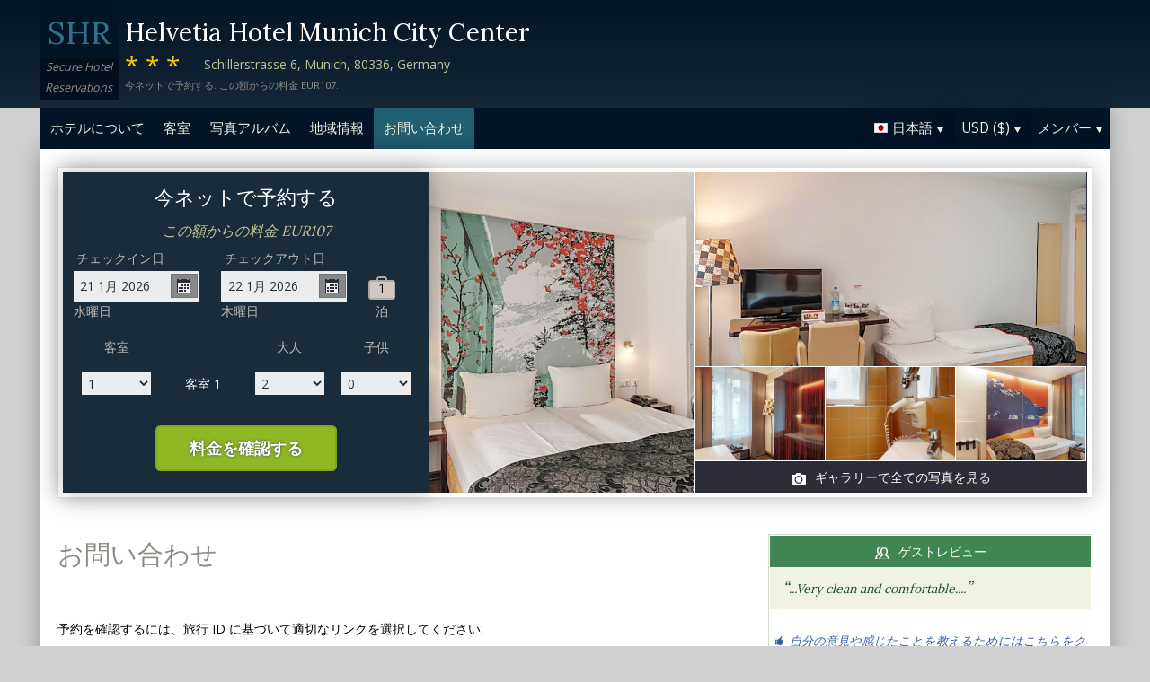

--- FILE ---
content_type: text/html;charset=UTF-8
request_url: http://www.helvetiahotelmunichcitycenter.com/contact_ja.htm
body_size: 15266
content:
<!DOCTYPE html>
<html lang="ja">
    <head>
        <meta charset="UTF-8">
        <meta name="viewport" content="width=device-width, initial-scale=1, maximum-scale=1, maximum-scale=1">
        <meta name="description" content="Helvetia Hotel Munich City Center のご予約のアシスタンスが必要な場合は、以下のオプションのいずれかを使って当社まで遠慮なくご連絡ください。. このウェブサイトで安全に予約してください。">
        
        <meta property="og:url" content="http://www.helvetiahotelmunichcitycenter.com/contact_ja.htm">
<meta property="og:type" content="website">
<meta property="og:title" content="Helvetia Hotel Munich City Center. この額からの料金 EUR107">
<meta property="og:image" content="https://images.travel-cdn.com/image/upload/s--JX2vlQzt--/c_limit,e_improve,fl_lossy.immutable_cache,h_940,q_auto:good,w_940/v1749241225/8d433ed5f7fb7d977d31b8996ec4c2b1ae7d5986?_a=BACAEuEv&atc=bc5da95f">
<meta property="og:description" content="便利にMunichにあるHelvetia Hotel Munich City Centerは[X]星なプロパティ. このウェブサイトで安全に予約してください。">
        <link rel="alternate" hreflang="en" href="http://www.helvetiahotelmunichcitycenter.com/contact.htm">
<link rel="alternate" hreflang="fr" href="http://www.helvetiahotelmunichcitycenter.com/contact_fr.htm">
<link rel="alternate" hreflang="de" href="http://www.helvetiahotelmunichcitycenter.com/contact_de.htm">
<link rel="alternate" hreflang="es" href="http://www.helvetiahotelmunichcitycenter.com/contact_es.htm">
<link rel="alternate" hreflang="nl" href="http://www.helvetiahotelmunichcitycenter.com/contact_nl.htm">
<link rel="alternate" hreflang="it" href="http://www.helvetiahotelmunichcitycenter.com/contact_it.htm">
<link rel="alternate" hreflang="ru" href="http://www.helvetiahotelmunichcitycenter.com/contact_ru.htm">
<link rel="alternate" hreflang="pt" href="http://www.helvetiahotelmunichcitycenter.com/contact_pt.htm">
<link rel="alternate" hreflang="no" href="http://www.helvetiahotelmunichcitycenter.com/contact_no.htm">
<link rel="alternate" hreflang="sv" href="http://www.helvetiahotelmunichcitycenter.com/contact_sv.htm">
<link rel="alternate" hreflang="fi" href="http://www.helvetiahotelmunichcitycenter.com/contact_fi.htm">
<link rel="alternate" hreflang="da" href="http://www.helvetiahotelmunichcitycenter.com/contact_da.htm">
<link rel="alternate" hreflang="zh" href="http://www.helvetiahotelmunichcitycenter.com/contact_zh.htm">
<link rel="alternate" hreflang="ja" href="http://www.helvetiahotelmunichcitycenter.com/contact_ja.htm">
<link rel="alternate" hreflang="cs" href="http://www.helvetiahotelmunichcitycenter.com/contact_cs.htm">

        <link rel="canonical" href="http://www.helvetiahotelmunichcitycenter.com/contact_ja.htm">
        <title>Helvetia Hotel Munich City Center, Germany. お問い合わせ</title>

        <meta name="theme-color" content="#ffffff">

        <link rel="apple-touch-icon" sizes="180x180" href="/apple-touch-icon.png">
        <link rel="icon" type="image/png" sizes="32x32" href="/favicon-32x32.png">
        <link rel="icon" type="image/png" sizes="16x16" href="/favicon-16x16.png">

        <!-- Google Tag Manager -->
        <script>
        var dataLayer = [];
        </script>
        <script>(function(w,d,s,l,i){w[l]=w[l]||[];w[l].push({'gtm.start':
            new Date().getTime(),event:'gtm.js'});var f=d.getElementsByTagName(s)[0],
            j=d.createElement(s),dl=l!='dataLayer'?'&l='+l:'';j.async=true;j.src=
                'https://www.googletagmanager.com/gtm.js?id='+i+dl;f.parentNode.insertBefore(j,f);
        })(window,document,'script','dataLayer','GTM-M7XFLMR');</script>
        <!-- End Google Tag Manager -->

        <script src="https://code.iconify.design/iconify-icon/1.0.2/iconify-icon.min.js"></script>

        <link href='https://fonts.googleapis.com/css?family=Open+Sans:400,700&amp;subset=latin,cyrillic' rel='stylesheet' type='text/css'>
        <link href='https://fonts.googleapis.com/css?family=Lora:400,700&mp;subset=latin,cyrillic' rel='stylesheet' type='text/css'>

        <link href="/assets/css/fontawesome/css/fontawesome.min.css" rel="stylesheet">
        <link href="/assets/css/fontawesome/css/solid.min.css" rel="stylesheet">
        <link href="/assets/css/fontawesome/css/brands.min.css" rel="stylesheet">

        <link rel="stylesheet" href="https://cdnjs.cloudflare.com/ajax/libs/font-awesome/6.0.0/css/all.min.css">
        <link rel="stylesheet" href="https://www.h-rez.com/xml/config/boxicons/css/boxicons.min.css">
        <link rel="stylesheet" href="https://cdn-uicons.flaticon.com/uicons-solid-rounded/css/uicons-solid-rounded.css">
        <link rel='stylesheet' href='https://cdn-uicons.flaticon.com/2.6.0/uicons-regular-rounded/css/uicons-regular-rounded.css'>

        <link rel="stylesheet" type="text/css" href="/assets/css/royalslider/royalslider.css">
<link rel="stylesheet" type="text/css" href="/assets/css/royalslider/default/rs-default.css">
<link rel="stylesheet" type="text/css" href="/assets/css/custom-theme/jquery-ui-1.10.4.custom.min.css">
<link rel="stylesheet" type="text/css" href="/assets/css/core-1768478865245.css">


        
    </head>
    <body>
        
        

        <!-- Google Tag Manager (noscript) -->
        <noscript><iframe src="https://www.googletagmanager.com/ns.html?id=GTM-M7XFLMR"
            height="0" width="0" style="display:none;visibility:hidden"></iframe></noscript>
        <!-- End Google Tag Manager (noscript) -->

        <header>
            <div class="inner">
                <div class="logo">
                    <div class="line-1">SHR</div>
<div class="line-2">Secure Hotel</div>
<div class="line-3">Reservations</div>
                </div>

                <div class="name-rating-container">
                    <h1 class="hotel-name">Helvetia Hotel Munich City Center</h1>
                    <span class="ratings">***</span> <div class="address-container"><span class="address">Schillerstrasse 6, Munich, 80336, Germany</span></div>
                    <div class="strap">今ネットで予約する. この額からの料金 EUR107.</div>
                </div>
            </div>
        </header>

        <nav>
    <div class="inner">
        <ul>
            <li class="index tab-inactive"><a href="/index_ja.htm">ホテルについて</a></li><li class="rooms tab-inactive"><a href="/rooms_ja.htm">客室</a></li><li class="album view-photo-album"><span class="view-photo-album">写真アルバム</span></li><li class="location tab-inactive"><a href="/location_ja.htm">地域情報</a></li><li class="contact tab-active"><a class="nav-contact-us contact_us" href="/contact_ja.htm">お問い合わせ</a></li>
        </ul>

        <div class="menu-container">
            <ul class="menu locale">
	<li class="active"><span class="flag flag-ja" data-language="ja"></span><span class="language">日本語</span><span class="arrow down"></span></li>
	<ul class="options">
		<li data-locale="en_US" data-language="English"><span class="flag flag-en"></span><span class="language">English</span></li>
		<li data-locale="fr_FR" data-language="Français"><span class="flag flag-fr"></span><span class="language">Français</span></li>
		<li data-locale="de_DE" data-language="Deutsch"><span class="flag flag-de"></span><span class="language">Deutsch</span></li>
		<li data-locale="es_ES" data-language="Español"><span class="flag flag-es"></span><span class="language">Español</span></li>
		<li data-locale="it_IT" data-language="Italiano"><span class="flag flag-it"></span><span class="language">Italiano</span></li>
		<li data-locale="nl_NL" data-language="Nederlands"><span class="flag flag-nl"></span><span class="language">Nederlands</span></li>
		<li data-locale="ru_RU" data-language="Pyccкий"><span class="flag flag-ru"></span><span class="language">Pyccкий</span></li>
    <li data-locale="cs_CS" data-language="Čeština"><span class="flag flag-cs"></span><span class="language">Čeština</span></li>
		<li data-locale="sv_SE" data-language="Svenska"><span class="flag flag-sv"></span><span class="language">Svenska</span></li>
		<li data-locale="pt_BR" data-language="Português"><span class="flag flag-pt"></span><span class="language">Português</span></li>
		<li data-locale="no_NO" data-language="Norsk"><span class="flag flag-no"></span><span class="language">Norsk</span></li>
		<li data-locale="fi_FI" data-language="Suomi"><span class="flag flag-fi"></span><span class="language">Suomi</span></li>
		<li data-locale="da_DK" data-language="Dansk"><span class="flag flag-da"></span><span class="language">Dansk</span></li>
    <li data-locale="zh_CN" data-language="简体中文"><span class="flag flag-zh"></span><span class="language">简体中文</span></li>
    <li data-locale="ja_JP" data-language="日本語"><span class="flag flag-ja"></span><span class="language">日本語</span></li>
	</ul>
</ul>
            <ul class="menu currency">
	<li class="active"><span class="code">USD</span> <span class="symbol">($)</span><span class="arrow down"></span></li>
  <ul class="options">
    <li data-currency="USD" data-symbol="$">USD <span>($)</span></li><li data-currency="EUR" data-symbol="€">EUR <span>(€)</span></li><li data-currency="GBP" data-symbol="£">GBP <span>(£)</span></li><li data-currency="AED" data-symbol="د.إ">AED <span>(د.إ)</span></li><li data-currency="ARS" data-symbol="$">ARS <span>($)</span></li><li data-currency="AUD" data-symbol="$">AUD <span>($)</span></li><li data-currency="BRL" data-symbol="R$">BRL <span>(R$)</span></li><li data-currency="CAD" data-symbol="$">CAD <span>($)</span></li><li data-currency="CHF" data-symbol="CHF">CHF <span>(CHF)</span></li><li data-currency="CNY" data-symbol="¥">CNY <span>(¥)</span></li><li data-currency="DKK" data-symbol="kr">DKK <span>(kr)</span></li><li data-currency="HKD" data-symbol="HK$">HKD <span>(HK$)</span></li><li data-currency="ILS" data-symbol="₪">ILS <span>(₪)</span></li><li data-currency="INR" data-symbol="₹">INR <span>(₹)</span></li><li data-currency="JPY" data-symbol="¥">JPY <span>(¥)</span></li><li data-currency="KRW" data-symbol="₩">KRW <span>(₩)</span></li><li data-currency="MXN" data-symbol="Mex$">MXN <span>(Mex$)</span></li><li data-currency="NOK" data-symbol="kr">NOK <span>(kr)</span></li><li data-currency="NZD" data-symbol="NZ$">NZD <span>(NZ$)</span></li><li data-currency="RUB" data-symbol="руб ">RUB <span>(руб )</span></li><li data-currency="SEK" data-symbol="kr">SEK <span>(kr)</span></li><li data-currency="SGD" data-symbol="$">SGD <span>($)</span></li>
	</ul>
</ul>
            <ul class="menu members">
                <li class="active"><span class="text">メンバー</span><span class="arrow down"></span></a></li>
                <ul class="options">
                    <li class="action" data-source="nav_members_login" data-action="login">サインイン</li>
                </ul>
            </ul>
        </div>
    </div>
</nav>

        <main>
            <script type="text/javascript">
var com = com || {};
com.shr = com.shr || {};

com.shr.settings = {"language":"ja","locale":"ja_JP","hotel_id":"8018431","gar_hotel_id":"bb7284db-48a7-516a-98d8-a27c8b0d8985","hotel_name":"Helvetia Hotel Munich City Center","search_params":{"check_in":"20260121","check_out":"20260122","room_group":[{"adults":"2","children":false}]},"i18n":{"i18n_NIGHTS":"\u6cca","i18n_NIGHT":"\u6cca","i18n_ADULTS":"\u5927\u4eba","i18n_CHILDREN":"\u5b50\u4f9b","i18n_MONDAY":"\u6708\u66dc\u65e5","i18n_TUESDAY":"\u706b\u66dc\u65e5","i18n_WEDNESDAY":"\u6c34\u66dc\u65e5","i18n_THURSDAY":"\u6728\u66dc\u65e5","i18n_FRIDAY":"\u91d1\u66dc\u65e5","i18n_SATURDAY":"\u571f\u66dc\u65e5","i18n_SUNDAY":"\u65e5\u66dc\u65e5","i18n_PLEASE_PROVIDE_AGES":"\u5404\u90e8\u5c4b\u306b\u6ede\u5728\u3059\u308b\u5b50\u4f9b\u306e\u5e74\u9f62\u3092\u5165\u529b\u3057\u3066\u304f\u3060\u3055\u3044\u3002\u65c5\u884c\u306e\u6642\u306e\u5e74\u9f62\u3092\u5165\u529b\u3057\u3066\u304f\u3060\u3055\u3044\u3002","i18n_PLEASE_WAIT":"\u3057\u3070\u3089\u304f\u304a\u5f85\u3061\u304f\u3060\u3055\u3044...","i18n_PLEASE_PROVIDE_CHECK_IN_DATE":"\u30c1\u30a7\u30c3\u30af\u30a4\u30f3\u65e5\u3092\u5165\u529b\u3057\u3066\u304f\u3060\u3055\u3044\u3002","i18n_PLEASE_PROVIDE_NAME":"\u540d\u524d\u3092\u5165\u529b\u3057\u3066\u304f\u3060\u3055\u3044\u3002","i18n_PLEASE_PROVIDE_PHONE":"\u6709\u52b9\u306a\u96fb\u8a71\u756a\u53f7\u3092\u5165\u529b\u3057\u3066\u304f\u3060\u3055\u3044\u3002","i18n_PLEASE_PROVIDE_YOUR_EMAIL":"\u96fb\u5b50\u30e1\u30fc\u30eb\u30a2\u30c9\u30ec\u30b9\u3092\u5165\u529b\u3057\u3066\u304f\u3060\u3055\u3044\u3002","i18n_PLEASE_PROVIDE_YOUR_COUNTRY":"\u3042\u306a\u305f\u306e\u56fd\u3092\u9078\u629e\u3057\u3066\u304f\u3060\u3055\u3044","i18n_THANK_YOU_SHORT":"\u3054\u81ea\u5206\u306e\u60c5\u5831\u3092\u3042\u308a\u304c\u3068\u3046\u3054\u3056\u3044\u307e\u3057\u305f\u3002","i18n_YOUR_MESSAGE_HAS":"\u304a\u5ba2\u3055\u307e\u306e\u30e1\u30fc\u30eb\u306f\u9001\u4fe1\u3055\u308c\u307e\u3057\u305f\u3002","i18n_MEMBERS":"\u30e1\u30f3\u30d0\u30fc","i18n_FIRST_NAME":"\u540d","i18n_LAST_NAME":"\u59d3","i18n_LOGIN":"\u30b5\u30a4\u30f3\u30a4\u30f3","i18n_LOGOUT":"\u30ed\u30b0\u30a2\u30a6\u30c8","i18n_REGISTER":"\u767b\u9332\u3059\u308b","i18n_EMAIL_ADDRESS":"\u96fb\u5b50\u30e1\u30fc\u30eb\u30a2\u30c9\u30ec\u30b9","i18n_PASSWORD":"\u30d1\u30b9\u30ef\u30fc\u30c9","i18n_TO_CONTINUE_PLEASE_CHECK":"\u7d9a\u3051\u308b\u305f\u3081\u306b\u3001\u4e0b\u8a18\u306e\u9805\u76ee\u3092\u30c1\u30a7\u30c3\u30af\u3057\u3066\u304f\u3060\u3055\u3044\u3002","i18n_DATA_MISSING":"\u30c7\u30fc\u30bf\u304c\u3042\u308a\u307e\u305b\u3093","i18n_PLEASE_FILL":"\u4ee5\u4e0b\u306e\u30d5\u30a9\u30fc\u30e0\u306b\u8a73\u7d30\u3092\u3054\u8a18\u5165\u304f\u3060\u3055\u3044","i18n_ALREADY_REGISTERED":"\u3059\u3067\u306b\u767b\u9332","i18n_PLEASE_CHECK_DETAILS":"\u3042\u306a\u305f\u306e\u60c5\u5831\u3092\u78ba\u8a8d\u3057\u3066\u304f\u3060\u3055\u3044\u3002 \u30d1\u30b9\u30ef\u30fc\u30c9\u3092\u5fd8\u308c\u307e\u3057\u305f\u304b\uff1f","i18n_RESET_PASSWORD":"\u3042\u306a\u305f\u306e\u30d1\u30b9\u30ef\u30fc\u30c9\u3092\u30ea\u30bb\u30c3\u30c8","i18n_YOUR_PASSWORD_HAS_BEEN_RESET":"\u30d1\u30b9\u30ef\u30fc\u30c9\u304c\u30ea\u30bb\u30c3\u30c8\u3055\u308c\u307e\u3057\u305f","i18n_PLEASE_VERIFY_YOUR_ACCOUNT":"\u78ba\u8a8d\u30e1\u30fc\u30eb\u306e\u30ea\u30f3\u30af\u3092\u30af\u30ea\u30c3\u30af\u3057\u3066\u30a2\u30ab\u30a6\u30f3\u30c8\u3092\u78ba\u8a8d\u3057\u3066\u304f\u3060\u3055\u3044\u3002","i18n_LOST_PASSWORD":"\u30d1\u30b9\u30ef\u30fc\u30c9\u3092\u5fd8\u308c\u307e\u3057\u305f\u304b?","i18n_TO_COMPLETE_RESET_PROCESS":"\u30d1\u30b9\u30ef\u30fc\u30c9\u306e\u518d\u8a2d\u5b9a\u30d7\u30ed\u30bb\u30b9\u3092\u5b8c\u4e86\u3059\u308b\u306b\u306f\u3001\u53d7\u4fe1\u30c8\u30ec\u30a4\u3067Google\u304b\u3089\u9001\u4fe1\u3055\u308c\u305f\u96fb\u5b50\u30e1\u30fc\u30eb\u3092\u78ba\u8a8d\u3057\u3066\u304f\u3060\u3055\u3044\u3002 \u30d1\u30b9\u30ef\u30fc\u30c9\u3092\u30ea\u30bb\u30c3\u30c8\u3059\u308b\u305f\u3081\u306b\u30af\u30ea\u30c3\u30af\u3059\u308b\u5fc5\u8981\u304c\u3042\u308b\u30ea\u30f3\u30af\u304c\u542b\u307e\u308c\u3066\u3044\u307e\u3059\u3002","i18n_PLEASE_REGISTER_SAVING":"\u7279\u5225\u5272\u5f15\u6599\u91d1\u306b\u30a2\u30af\u30bb\u30b9\u3059\u308b\u306b\u306f\u767b\u9332\u3057\u3066\u304f\u3060\u3055\u3044\u305d\u3057\u3066\u3053\u306e\u4e88\u7d04\u3067\u6700\u5927==PC_SAVING==\uff05\u5272\u5f15","i18n_PLEASE_REGISTER":"\u7279\u5225\u5272\u5f15\u6599\u91d1\u306b\u30a2\u30af\u30bb\u30b9\u3059\u308b\u306b\u306f\u767b\u9332\u3057\u3066\u304f\u3060\u3055\u3044","i18n_PLEASE_PROVIDE_ACTION":"\u5168\u3066\u306e\u5fc5\u9808\u9805\u76ee\u306b\u5165\u529b\u3057\u3066\u304f\u3060\u3055\u3044\u3002(*)","i18n_PLEASE_ENTER_YOUR_ITINERARY":"\u65c5\u7a0b\u756a\u53f7\u3068\u30e1\u30fc\u30eb\u30a2\u30c9\u30ec\u30b9\u3001\u307e\u305f\u306f\u59d3\u3068\u30af\u30ec\u30b8\u30c3\u30c8\u30ab\u30fc\u30c9\u30ab\u30fc\u30c9\u756a\u53f7\u3092\u5165\u529b\u3057\u3066\u304f\u3060\u3055\u3044\u3002","i18n_THANKS":"\u3042\u308a\u304c\u3068\u3046\u3054\u3056\u3044\u307e\u3059\uff01","i18n_SUBMIT":"\u63d0\u51fa\u3059\u308b","i18n_PLEASE_PROVIDE_EMAIL":"\u53cb\u9054\u306e\u96fb\u5b50\u30e1\u30fc\u30eb\u30a2\u30c9\u30ec\u30b9\u3092\u5165\u529b\u3057\u3066\u304f\u3060\u3055\u3044\u3002"},"city":"Munich","link_prefix":null,"location":{"latitude":48.13874279,"longitude":11.56092167},"openweathermap":{"api_key":"3966a54a827a238db23122c888e741bd","units":"F"},"geoip":{"country_name":"United States","city":"Columbus","country_code":"US","continent_code":"NA","latitude":39.9625,"longitude":-83.0061},"eu_visitor":false,"redirect_index_search":false,"nt_hotel_id":"lp41639","currency_code":"USD"}
</script>

<script>
  dataLayer.push({"page":"\/contact.htm"});
</script>

<div class="content">
  <div class="hero-container" >
  <div class="hero-montage">
  <img src="https://images.getaroom-cdn.com/image/upload/s--JX2vlQzt--/c_limit,e_improve,fl_lossy.immutable_cache,h_940,q_auto:good,w_940/v1749241225/8d433ed5f7fb7d977d31b8996ec4c2b1ae7d5986?_a=BACAEuEv&atc=bc5da95f" class="no-show">
	<div class="image main image-1" data-image="https://images.getaroom-cdn.com/image/upload/s--JX2vlQzt--/c_limit,e_improve,fl_lossy.immutable_cache,h_940,q_auto:good,w_940/v1749241225/8d433ed5f7fb7d977d31b8996ec4c2b1ae7d5986?_a=BACAEuEv&atc=bc5da95f"></div>

	<div class="minor">
		<div class="image medium image-2" data-image="https://images.getaroom-cdn.com/image/upload/s--NHanOjtc--/c_limit,e_improve,fl_lossy.immutable_cache,h_940,q_auto:good,w_940/v1749241231/c9e078e3009137eb96b50d372f173e3ca1fad69d?_a=BACAEuEv&atc=bc5da95f"></div>
		<div>
			<div class="image small image-3" style="background-image: url(https://images.getaroom-cdn.com/image/upload/s--Lynp2VU2--/c_limit,e_improve,fl_lossy.immutable_cache,h_940,q_auto:good,w_940/v1749241222/f6e9278ffb2c0c0ce1e57e28e4a0d379e1848537?_a=BACAEuEv&atc=bc5da95f)"></div>
			<div class="image small image-4" style="background-image: url(https://images.getaroom-cdn.com/image/upload/s--6pLKrgBL--/c_limit,e_improve,fl_lossy.immutable_cache,h_940,q_auto:good,w_940/v1749241222/914b03527a0939665032b5277e11b37822c4d887?_a=BACAEuEv&atc=bc5da95f)"></div>
			<div class="image small image-5" style="background-image: url(https://images.getaroom-cdn.com/image/upload/s--OldvCIzY--/c_limit,e_improve,fl_lossy.immutable_cache,h_940,q_auto:good,w_940/v1749241222/8e09b044307a25bc616884facca6664d8f44c193?_a=BACAEuEv&atc=bc5da95f)"></div>
		</div>
		<div class="view-photo-album"><span class="icon"></span>ギャラリーで全ての写真を見る</div>
	</div>
</div>
  <div class="search-form">
  <h2 class="header non_en">今ネットで予約する<br><span class="non_en_rate">この額からの料金 <span class="rate">EUR107</span></span></h2>

	<div class="stay-dates">
		<!-- Check in date -->
		<div class="date check-in">
			<label for="check-in" class="ja">チェックイン日</label>
			<div class="container">
				<input id="check-in" readonly="true" type="text" placeholder="MM/DD/YYYY"><span class="icon"></span>
			</div>
			<div class="weekday"></div>
		</div>

		<!-- Check out date -->
		<div class="date check-out">
			<label for="check-out" class="ja">チェックアウト日</label>
			<div class="container">
				<input id="check-out" readonly="true" type="text" placeholder="MM/DD/YYYY"><span class="icon"></span>
			</div>
			<div class="weekday"></div>
		</div>

		<!-- Nights -->
		<div class="nights">
		<div class="night-count"></div>
    <span class="nights-word">泊</span>
		</div>
	</div>

  <!-- Rooms and guests summary -->
  <div class="rooms-and-guests-summary">
    1 客室 に 2 大人    <span class="change-link">検索条件を変更する</span>
  </div>
	<!-- Rooms and guests -->
	<div class="rooms-and-guests">
		<div class="row labels">
			<div class="cell"><label for="rooms">客室</label>
			</div><div class="cell">

			</div><div class="cell">
				<label for="room-==ROOM_NUMBER==-adults">大人</label>
			</div><div class="cell">
				<label for="room-==ROOM_NUMBER==-children">子供</label>
			</div>
		</div>
	</div>

	<div class="button-container">
		<span class="button check-rates">料金を確認する</span>
	</div>
</div>

<!-- Room templates -->
<div class="template row room-1">
	<div class="cell">

		<select id="rooms" class="rooms">
			<option>1</option>
			<option>2</option>
			<option>3</option>
			<option>4</option>
			<option>5</option>
			<option>6</option>
			<option>7</option>
			<option>8</option>
			<option value="9">9+</option>
		</select>

	</div><div class="cell">
		客室 <span class="room-number"></span>
	</div><div class="cell">

		<select class="adults">
			<option>1</option>
			<option selected>2</option>
			<option>3</option>
			<option>4</option>
		</select>
	</div><div class="cell">

		<select class="children">
			<option>0</option>
			<option>1</option>
			<option>2</option>
			<option>3</option>
		</select>
	</div>

	<div class="row child-ages">
		<div class="cell span-2">
			<label>チェックインの時に子供の年齢</label>
		</div><div class="cell span-2">

				<select class="child-age" data-child="1">
					<option>-?-</option>
					<option value="0">&lt;1</option>
					<option>1</option>
					<option>2</option>
					<option>3</option>
					<option>4</option>
					<option>5</option>
					<option>6</option>
					<option>7</option>
					<option>8</option>
					<option>9</option>
					<option>10</option>
					<option>11</option>
					<option>12</option>
					<option>13</option>
					<option>14</option>
					<option>15</option>
					<option>16</option>
					<option>17</option>
				</select>

				<select class="child-age" data-child="2">
					<option>-?-</option>
					<option value="0">&lt;1</option>
					<option>1</option>
					<option>2</option>
					<option>3</option>
					<option>4</option>
					<option>5</option>
					<option>6</option>
					<option>7</option>
					<option>8</option>
					<option>9</option>
					<option>10</option>
					<option>11</option>
					<option>12</option>
					<option>13</option>
					<option>14</option>
					<option>15</option>
					<option>16</option>
					<option>17</option>
				</select>

				<select class="child-age" data-child="3">
					<option>-?-</option>
					<option value="0">&lt;1</option>
					<option>1</option>
					<option>2</option>
					<option>3</option>
					<option>4</option>
					<option>5</option>
					<option>6</option>
					<option>7</option>
					<option>8</option>
					<option>9</option>
					<option>10</option>
					<option>11</option>
					<option>12</option>
					<option>13</option>
					<option>14</option>
					<option>15</option>
					<option>16</option>
					<option>17</option>
				</select>

		</div>
	</div>
</div>

<div class="template row room">
	<div class="cell">

	</div><div class="cell">
		客室 <span class="room-number"></span>
	</div><div class="cell">

		<select class="adults">
			<option>1</option>
			<option selected>2</option>
			<option>3</option>
			<option>4</option>
		</select>
	</div><div class="cell">

		<select class="children">
			<option>0</option>
			<option>1</option>
			<option>2</option>
			<option>3</option>
		</select>
	</div>

	<div class="row child-ages">
		<div class="cell span-2">
			<label>チェックインの時に子供の年齢</label>
		</div><div class="cell span-2">

				<select class="child-age" data-child="1">
					<option>-?-</option>
					<option value="0">&lt;1</option>
					<option>1</option>
					<option>2</option>
					<option>3</option>
					<option>4</option>
					<option>5</option>
					<option>6</option>
					<option>7</option>
					<option>8</option>
					<option>9</option>
					<option>10</option>
					<option>11</option>
					<option>12</option>
					<option>13</option>
					<option>14</option>
					<option>15</option>
					<option>16</option>
					<option>17</option>
				</select>

				<select class="child-age" data-child="2">
					<option>-?-</option>
					<option value="0">&lt;1</option>
					<option>1</option>
					<option>2</option>
					<option>3</option>
					<option>4</option>
					<option>5</option>
					<option>6</option>
					<option>7</option>
					<option>8</option>
					<option>9</option>
					<option>10</option>
					<option>11</option>
					<option>12</option>
					<option>13</option>
					<option>14</option>
					<option>15</option>
					<option>16</option>
					<option>17</option>
				</select>

				<select class="child-age" data-child="3">
					<option>-?-</option>
					<option value="0">&lt;1</option>
					<option>1</option>
					<option>2</option>
					<option>3</option>
					<option>4</option>
					<option>5</option>
					<option>6</option>
					<option>7</option>
					<option>8</option>
					<option>9</option>
					<option>10</option>
					<option>11</option>
					<option>12</option>
					<option>13</option>
					<option>14</option>
					<option>15</option>
					<option>16</option>
					<option>17</option>
				</select>

		</div>
	</div>
</div>
  
</div>

  <div class="breadcrumbs-and-social">
    <span class="breadcrumbs">&nbsp;</span>
    <div class="social"></div>
  </div>

  <div class="col content">
    <section>

      <div class="contact-us">
        <h2 class="heading">お問い合わせ</h2>
        <div class="booking-lookup">

    <div>予約を確認するには、旅行 ID に基づいて適切なリンクを選択してください:<br><br> 旅行 ID が「R」から始まる場合は、こちら をクリックしてください:<br><span style='font-size: 20px; margin-right: 5px;'>&#127760;</span><a href="https://www.travelweb.com/trips/gar/lookup" target="_blank">https://www.travelweb.com/trips/gar/lookup</a></div>

    <div style="margin: 20px 0; border-top: solid 1px orange"></div>

    <div>予約番号が「1」で始まり、8桁の数字で構成されている場合は、こちらをクリックしてください。:<br><span style='font-size: 20px; margin-right: 5px;'>&#127760;</span><a href="https://viprates.hotel-rez.com/manage-bookings" target="_blank">https://viprates.hotel-rez.com/manage-bookings</a></div>

    <div><span style="text-transform: lowercase; margin: 15px 0;">または</span></div>

    <div><span style='font-size: 20px; margin-right: 5px;'>&#127760;</span><a href="https://book.hotel-rez.com/manage-bookings" target="_blank">https://book.hotel-rez.com/manage-bookings</a></div>

    <div style="margin: 20px 0; border-top: solid 1px orange"></div>

    <div>確認番号が「R」で始まらないか、8 桁を超える場合は、ここをクリックしてください:<br><span style='font-size: 20px; margin-right: 5px;'>&#127760;</span><a href="https://www.travelweb.com/trips/ppn/2050/lookup" target="_blank">https://www.travelweb.com/trips/ppn/2050/lookup</a></div>

    <div style="margin: 20px 0; border-top: solid 1px orange"></div>
</div>

        <div class="group-booking">
          <span style='font-size: 20px; margin-right: 5px;'>&#128106;</span><a class="group-booking-modal-trigger" style="font-weight: bold;" href="#">グループ予約 >></a>
        </div>

        <div style="margin: 20px 0; border-top: solid 1px orange"></div>

        <a class="bug-form-link" href="#"><span class="icon warning"></span>ウェブサイトエラーを報告する</a>
        <div class="bug-form-message">このウェブサイトで全ての気がついたか経験したエラーを私たちに知れせるようにこのフォームを記入してください。</div>

        

      </div>

    </section>
  </div>

  <div class="col side">
    <div class="container">
      
      <section class="reviews-and-ratings">
  <div class="heading"><span class="icon"></span>ゲストレビュー</div>
  <div class="top-review">
  <div class="review"><span class="quote">“</span>...Very clean and comfortable....<span class="quote">”</span></div>
  
</div>
  
  <div class="write-review"><span class="icon"></span>自分の意見や感じたことを教えるためにはこちらをクリックしてください</div>
</section>
    </div>
  </div>
</div>

            <div id="cookie-control-trigger" class="hidden">Cookies</div>
            <div id="cookie-control" class="hidden">
                <span class="close">X</span>
                <section>
                    <h1>This site uses cookies.</h1>
                    <p>Some of these cookies are essential, while others help us to improve your experience by providing insights into how the site is being used.  For more detailed information on the cookies we use, please check our <a href="==PPLink==" target=_blank>Privacy Policy</a>.</p>
                </section>

                <section>
                    <h2>Essential Cookies</h2>
                    <p>Essential cookies enable core functionality. The website cannot function properly without these cookies, and can only be disabled by changing your browser preferences.</p>
                </section>

                <section>
                    <h2>Analytical Cookies</h2>
                    <p>Analytical cookies help us to improve our website by collecting and reporting information on its usage.</p>
                    <div class="switch"><span>Accept</span> <input type="checkbox" name="analytical"></div>
                </section>

                <section>
                    <h2>Social Sharing Cookies</h2>
                    <p>We use some social sharing plugins, to allow you to share certain pages of our website on social media. These plugins place cookies so that you can correctly view how many times a page has been shared.</p>
                    <div class="switch"><span>Accept</span> <input type="checkbox" name="social"></div>
                </section>

                <div class="button-container">
                    <span class="button done"></span>
                </div>
            </div>

            <div id="cookie-control-master" class="hidden">
                <section>
                    <h1>Your choice regarding cookies on this site</h1>
                    <p>We use cookies to optimise site functionality and give you the best possible experience</p>
                </section>
                <section class="buttons">
                    <span class="button accept">Accept</span><a href="" class="prefs">Cookie preferences</a>
                </section>
            </div>

        </main>

        <footer>
            <div class="nearby-hotel-links"><a href="http://maritim-hotel-munich.h-rez.com/index_ja.htm" target="_blank">Maritim Hotel Muenchen</a><a href="http://le-meridien-munich.hotel-rez.com/index_ja.htm" target="_blank">Le Meridien Munich</a><a href="http://courtyardmunichcitycenter.h-rez.com/index_ja.htm" target="_blank">Courtyard by Marriott Munich City Center</a><a href="http://www.deutschestheaterhotelmunich.com/index_ja.htm" target="_blank">Hotel Deutsches Theater Stadtzentrum</a><br><a href="http://www.h-rez.com/sitemap_de.html#Munich" target="_blank">Munichのその他のホテル</a></div>
            <div class="nav-and-flag">
                <ul class="main-links">
    <li><a class="group-booking-modal-trigger" href="#">グループ予約</a></li>
    <li><a class="privacy-modal-trigger" href="#">プライバシーポリシー</a></li>
    <li><a class="cookie-modal-trigger" href="#">Cookie Policy</a></li>
    <li><a class="cookie-control-trigger" href="#">クッキー設定</a></li>
</ul>
                <ul class="lang-nav">
    <li><a href="/contact.htm"><span class="flag flag-en"></span></a></li>
    <li><a href="/contact_fr.htm"><span class="flag flag-fr"></span></a></li>
    <li><a href="/contact_de.htm"><span class="flag flag-de"></span></a></li>
    <li><a href="/contact_es.htm"><span class="flag flag-es"></span></a></li>
    <li><a href="/contact_nl.htm"><span class="flag flag-nl"></span></a></li>
    <li><a href="/contact_it.htm"><span class="flag flag-it"></span></a></li>
    <li><a href="/contact_ru.htm"><span class="flag flag-ru"></span></a></li>
    <li><a href="/contact_cs.htm"><span class="flag flag-cs"></span></a></li>
    <li><a href="/contact_pt.htm"><span class="flag flag-pt"></span></a></li>
    <li><a href="/contact_no.htm"><span class="flag flag-no"></span></a></li>
    <li><a href="/contact_sv.htm"><span class="flag flag-sv"></span></a></li>
    <li><a href="/contact_fi.htm"><span class="flag flag-fi"></span></a></li>
    <li><a href="/contact_da.htm"><span class="flag flag-da"></span></a></li>
    <li><a href="/contact_zh.htm"><span class="flag flag-zh"></span></a></li>
    <li><a href="/contact_ja.htm"><span class="flag flag-ja"></span></a></li>
</ul>
            </div>
            <div class="copyright">
                &copy; 2026 <a href="http://www.securehotelsreservations.com" target="_blank"></a> 著作権所有
            </div>
        </footer>

        <a href="/coolstuff.html" rel="nofollow" style="display: none" aria-hidden="true">Cool stuff</a>

        <!-- Photo album modal -->
<div class="modal photo-album">
  <div class="container">
    <div class="royalSlider rsDefault">
      <img class="rsImg" data-src="https://images.getaroom-cdn.com/image/upload/s--JX2vlQzt--/c_limit,e_improve,fl_lossy.immutable_cache,h_940,q_auto:good,w_940/v1749241225/8d433ed5f7fb7d977d31b8996ec4c2b1ae7d5986?_a=BACAEuEv&atc=bc5da95f" data-rsTmb="https://images.getaroom-cdn.com/image/upload/s--JX2vlQzt--/c_limit,e_improve,fl_lossy.immutable_cache,h_940,q_auto:good,w_940/v1749241225/8d433ed5f7fb7d977d31b8996ec4c2b1ae7d5986?_a=BACAEuEv&atc=bc5da95f" alt=""><img class="rsImg" data-src="https://images.getaroom-cdn.com/image/upload/s--NHanOjtc--/c_limit,e_improve,fl_lossy.immutable_cache,h_940,q_auto:good,w_940/v1749241231/c9e078e3009137eb96b50d372f173e3ca1fad69d?_a=BACAEuEv&atc=bc5da95f" data-rsTmb="https://images.getaroom-cdn.com/image/upload/s--NHanOjtc--/c_limit,e_improve,fl_lossy.immutable_cache,h_940,q_auto:good,w_940/v1749241231/c9e078e3009137eb96b50d372f173e3ca1fad69d?_a=BACAEuEv&atc=bc5da95f" alt=""><img class="rsImg" data-src="https://images.getaroom-cdn.com/image/upload/s--Lynp2VU2--/c_limit,e_improve,fl_lossy.immutable_cache,h_940,q_auto:good,w_940/v1749241222/f6e9278ffb2c0c0ce1e57e28e4a0d379e1848537?_a=BACAEuEv&atc=bc5da95f" data-rsTmb="https://images.getaroom-cdn.com/image/upload/s--Lynp2VU2--/c_limit,e_improve,fl_lossy.immutable_cache,h_940,q_auto:good,w_940/v1749241222/f6e9278ffb2c0c0ce1e57e28e4a0d379e1848537?_a=BACAEuEv&atc=bc5da95f" alt=""><img class="rsImg" data-src="https://images.getaroom-cdn.com/image/upload/s--6pLKrgBL--/c_limit,e_improve,fl_lossy.immutable_cache,h_940,q_auto:good,w_940/v1749241222/914b03527a0939665032b5277e11b37822c4d887?_a=BACAEuEv&atc=bc5da95f" data-rsTmb="https://images.getaroom-cdn.com/image/upload/s--6pLKrgBL--/c_limit,e_improve,fl_lossy.immutable_cache,h_940,q_auto:good,w_940/v1749241222/914b03527a0939665032b5277e11b37822c4d887?_a=BACAEuEv&atc=bc5da95f" alt=""><img class="rsImg" data-src="https://images.getaroom-cdn.com/image/upload/s--OldvCIzY--/c_limit,e_improve,fl_lossy.immutable_cache,h_940,q_auto:good,w_940/v1749241222/8e09b044307a25bc616884facca6664d8f44c193?_a=BACAEuEv&atc=bc5da95f" data-rsTmb="https://images.getaroom-cdn.com/image/upload/s--OldvCIzY--/c_limit,e_improve,fl_lossy.immutable_cache,h_940,q_auto:good,w_940/v1749241222/8e09b044307a25bc616884facca6664d8f44c193?_a=BACAEuEv&atc=bc5da95f" alt=""><img class="rsImg" data-src="https://images.getaroom-cdn.com/image/upload/s--0Ymgst_i--/c_limit,e_improve,fl_lossy.immutable_cache,h_940,q_auto:good,w_940/v1749241228/08ba97fe06ae67f7596f5f87c7f4182bc02f33cd?_a=BACAEuEv&atc=bc5da95f" data-rsTmb="https://images.getaroom-cdn.com/image/upload/s--0Ymgst_i--/c_limit,e_improve,fl_lossy.immutable_cache,h_940,q_auto:good,w_940/v1749241228/08ba97fe06ae67f7596f5f87c7f4182bc02f33cd?_a=BACAEuEv&atc=bc5da95f" alt=""><img class="rsImg" data-src="https://images.getaroom-cdn.com/image/upload/s--8uvZkZYA--/c_limit,e_improve,fl_lossy.immutable_cache,h_940,q_auto:good,w_940/v1749241228/51c7dd87c772b9ad70218f4bf3ee50b3a21e7c4c?_a=BACAEuEv&atc=bc5da95f" data-rsTmb="https://images.getaroom-cdn.com/image/upload/s--8uvZkZYA--/c_limit,e_improve,fl_lossy.immutable_cache,h_940,q_auto:good,w_940/v1749241228/51c7dd87c772b9ad70218f4bf3ee50b3a21e7c4c?_a=BACAEuEv&atc=bc5da95f" alt=""><img class="rsImg" data-src="https://images.getaroom-cdn.com/image/upload/s--bfKZLZfW--/c_limit,e_improve,fl_lossy.immutable_cache,h_940,q_auto:good,w_940/v1749241222/f7806b695d79331872d6e5e807fe2fbf072cb86e?_a=BACAEuEv&atc=bc5da95f" data-rsTmb="https://images.getaroom-cdn.com/image/upload/s--bfKZLZfW--/c_limit,e_improve,fl_lossy.immutable_cache,h_940,q_auto:good,w_940/v1749241222/f7806b695d79331872d6e5e807fe2fbf072cb86e?_a=BACAEuEv&atc=bc5da95f" alt=""><img class="rsImg" data-src="https://images.getaroom-cdn.com/image/upload/s--dqDJVETw--/c_limit,e_improve,fl_lossy.immutable_cache,h_940,q_auto:good,w_940/v1749241222/4ee21712dbba36bcb2d16c7a6a87405a5b814865?_a=BACAEuEv&atc=bc5da95f" data-rsTmb="https://images.getaroom-cdn.com/image/upload/s--dqDJVETw--/c_limit,e_improve,fl_lossy.immutable_cache,h_940,q_auto:good,w_940/v1749241222/4ee21712dbba36bcb2d16c7a6a87405a5b814865?_a=BACAEuEv&atc=bc5da95f" alt=""><img class="rsImg" data-src="https://images.getaroom-cdn.com/image/upload/s--cl_yBTzI--/c_limit,e_improve,fl_lossy.immutable_cache,h_940,q_auto:good,w_940/v1749241225/51ce806c78c5b4333af58a8239fd0b0980aba58b?_a=BACAEuEv&atc=bc5da95f" data-rsTmb="https://images.getaroom-cdn.com/image/upload/s--cl_yBTzI--/c_limit,e_improve,fl_lossy.immutable_cache,h_940,q_auto:good,w_940/v1749241225/51ce806c78c5b4333af58a8239fd0b0980aba58b?_a=BACAEuEv&atc=bc5da95f" alt=""><img class="rsImg" data-src="https://images.getaroom-cdn.com/image/upload/s--NehAGCOQ--/c_limit,e_improve,fl_lossy.immutable_cache,h_940,q_auto:good,w_940/v1749241231/a013e169fd2605e50a583dda1eca0e0e66391449?_a=BACAEuEv&atc=bc5da95f" data-rsTmb="https://images.getaroom-cdn.com/image/upload/s--NehAGCOQ--/c_limit,e_improve,fl_lossy.immutable_cache,h_940,q_auto:good,w_940/v1749241231/a013e169fd2605e50a583dda1eca0e0e66391449?_a=BACAEuEv&atc=bc5da95f" alt=""><img class="rsImg" data-src="https://images.getaroom-cdn.com/image/upload/s--iq41DqrZ--/c_limit,e_improve,fl_lossy.immutable_cache,h_940,q_auto:good,w_940/v1749241222/1b7ad23aad35f0395759604e6c6d1c0c70a65aca?_a=BACAEuEv&atc=bc5da95f" data-rsTmb="https://images.getaroom-cdn.com/image/upload/s--iq41DqrZ--/c_limit,e_improve,fl_lossy.immutable_cache,h_940,q_auto:good,w_940/v1749241222/1b7ad23aad35f0395759604e6c6d1c0c70a65aca?_a=BACAEuEv&atc=bc5da95f" alt=""><img class="rsImg" data-src="https://images.getaroom-cdn.com/image/upload/s--2o2XUYdC--/c_limit,e_improve,fl_lossy.immutable_cache,h_940,q_auto:good,w_940/v1749241225/722ffc54279db138df8b63a36fb10628359ecbcd?_a=BACAEuEv&atc=bc5da95f" data-rsTmb="https://images.getaroom-cdn.com/image/upload/s--2o2XUYdC--/c_limit,e_improve,fl_lossy.immutable_cache,h_940,q_auto:good,w_940/v1749241225/722ffc54279db138df8b63a36fb10628359ecbcd?_a=BACAEuEv&atc=bc5da95f" alt=""><img class="rsImg" data-src="https://images.getaroom-cdn.com/image/upload/s--OpQF77nI--/c_limit,e_improve,fl_lossy.immutable_cache,h_940,q_auto:good,w_940/v1749241222/cf22ca750f5c4ac0f5149a1b152b702f5e78eaba?_a=BACAEuEv&atc=bc5da95f" data-rsTmb="https://images.getaroom-cdn.com/image/upload/s--OpQF77nI--/c_limit,e_improve,fl_lossy.immutable_cache,h_940,q_auto:good,w_940/v1749241222/cf22ca750f5c4ac0f5149a1b152b702f5e78eaba?_a=BACAEuEv&atc=bc5da95f" alt=""><img class="rsImg" data-src="https://images.getaroom-cdn.com/image/upload/s--P7SwubKV--/c_limit,e_improve,fl_lossy.immutable_cache,h_940,q_auto:good,w_940/v1749241228/31f0230464a02d7209c4ff0384e12671fae45ead?_a=BACAEuEv&atc=bc5da95f" data-rsTmb="https://images.getaroom-cdn.com/image/upload/s--P7SwubKV--/c_limit,e_improve,fl_lossy.immutable_cache,h_940,q_auto:good,w_940/v1749241228/31f0230464a02d7209c4ff0384e12671fae45ead?_a=BACAEuEv&atc=bc5da95f" alt="">
    </div>
  </div>

  <div class="disclaimer">
    注:写真の精度を確保するのはホテルチェーンおよび／または個々のプロパティの責任です。この
ウェブサイトが写真内の不正確なことに関して責任を負いません。
  </div>
</div>
        <!-- Group booking modal -->
<div class="modal group-booking">
  <div class="heading">
    <div class="top-heading">グループ予約</div>
  </div>

  <div>
    グループ予約要求のために <span class="red">(５つ以上のベッドルーム)</span> 以下のフォームに詳細をご記入ください
    <div class="mandatory">(<span>*</span> 必須情報)</div>
  </div>

  <div class="row">
    <label class="desired-hotel">欲しいホテル:</label>
    <div class="hotel-name">
      <input type="checkbox" name="original-hotel-checkbox" checked> <span>Helvetia Hotel Munich City Center</span><br>
      <input type="checkbox" name="other-hotel-checkbox"> <span>他の</span> <input type="text" name="other-hotel-name">
    </div>
  </div>

  <div class="row">
    <label for="budget">計画予算:</label>
    <input type="text" id="budget" name="budget"> &euro; $ &pound;
  </div>

  <div class="row">
    <label>ゲストの人数:</label>
    <label for="adults">大人:</label><input type="text" id="adults" name="adults">
    <label for="children">子供:</label><input type="text" id="children" name="children">
  </div>

  <div class="row">
    <label>チェックイン:<span class="mandatory">*</span></label>
    <div class="stay-dates">
      <input type="text" name="check-in"><span class="icon"></span>
      <span class="nights-label"># 泊: </span><select id="nights" name="nights"><option value="1">1</option><option value="2">2</option><option value="3">3</option><option value="4">4</option><option value="5">5</option><option value="6">6</option><option value="7">7</option><option value="8">8</option><option value="9">9</option><option value="10">10</option><option value="11">11</option><option value="12">12</option><option value="13">13</option><option value="14">14</option><option value="15">15</option><option value="16">16</option><option value="17">17</option><option value="18">18</option><option value="19">19</option><option value="20">20</option><option value="21">21</option><option value="22">22</option><option value="23">23</option><option value="24">24</option><option value="25">25</option><option value="26">26</option><option value="27">27</option><option value="28">28</option><option value="29">29</option><option value="30">30</option><option value="31">31</option><option value="32">32</option><option value="33">33</option><option value="34">34</option><option value="35">35</option><option value="36">36</option><option value="37">37</option><option value="38">38</option><option value="39">39</option><option value="40">40</option><option value="41">41</option><option value="42">42</option><option value="43">43</option><option value="44">44</option><option value="45">45</option><option value="46">46</option><option value="47">47</option><option value="48">48</option><option value="49">49</option><option value="50">50</option><option value="51">51</option><option value="52">52</option><option value="53">53</option><option value="54">54</option><option value="55">55</option><option value="56">56</option><option value="57">57</option><option value="58">58</option><option value="59">59</option><option value="60">60</option><option value="61">61</option><option value="62">62</option><option value="63">63</option><option value="64">64</option><option value="65">65</option><option value="66">66</option><option value="67">67</option><option value="68">68</option><option value="69">69</option><option value="70">70</option><option value="71">71</option><option value="72">72</option><option value="73">73</option><option value="74">74</option><option value="75">75</option><option value="76">76</option><option value="77">77</option><option value="78">78</option><option value="79">79</option><option value="80">80</option><option value="81">81</option><option value="82">82</option><option value="83">83</option><option value="84">84</option><option value="85">85</option><option value="86">86</option><option value="87">87</option><option value="88">88</option><option value="89">89</option><option value="90">90</option></select>
    </div>
  </div>

  <div class="row">
    <label for="stay-type">滞在の種類:</label>
    <select id="stay-type" name="stay-type">
      <option value="1">部屋のみ</option>
      <option value="2">朝食付き</option>
      <option value="3">ハーフボード</option>
      <option value="4">三食付</option>
      <option value="5">全て包含的</option>
    </select>
  </div>

  <div class="row">
    <label>寝室の種類:</label>
    <input type="text" name="bedroom-type-1"> # <select name="bedroom-type-1"><option value="0">0</option><option value="1">1</option><option value="2">2</option><option value="3">3</option><option value="4">4</option><option value="5">5</option><option value="6">6</option><option value="7">7</option><option value="8">8</option><option value="9">9</option><option value="10">10</option><option value="11">11</option><option value="12">12</option><option value="13">13</option><option value="14">14</option><option value="15">15</option><option value="16">16</option><option value="17">17</option><option value="18">18</option><option value="19">19</option><option value="20">20</option><option value="21">21</option><option value="22">22</option><option value="23">23</option><option value="24">24</option><option value="25">25</option><option value="26">26</option><option value="27">27</option><option value="28">28</option><option value="29">29</option><option value="30">30</option><option value="31">31</option><option value="32">32</option><option value="33">33</option><option value="34">34</option><option value="35">35</option><option value="36">36</option><option value="37">37</option><option value="38">38</option><option value="39">39</option><option value="40">40</option><option value="41">41</option><option value="42">42</option><option value="43">43</option><option value="44">44</option><option value="45">45</option><option value="46">46</option><option value="47">47</option><option value="48">48</option><option value="49">49</option><option value="50">50</option><option value="51">51</option><option value="52">52</option><option value="53">53</option><option value="54">54</option><option value="55">55</option><option value="56">56</option><option value="57">57</option><option value="58">58</option><option value="59">59</option><option value="60">60</option><option value="61">61</option><option value="62">62</option><option value="63">63</option><option value="64">64</option><option value="65">65</option><option value="66">66</option><option value="67">67</option><option value="68">68</option><option value="69">69</option><option value="70">70</option><option value="71">71</option><option value="72">72</option><option value="73">73</option><option value="74">74</option><option value="75">75</option><option value="76">76</option><option value="77">77</option><option value="78">78</option><option value="79">79</option><option value="80">80</option></select>
  </div>

  <div class="row">
    <label for="bedroom-type-2"><span>つまり、ダブルベッド、ツインベッド、シングルベッド等</span></label>
    <input type="text" id="bedroom-type-2" name="bedroom-type-2"> # <select name="bedroom-type-2"><option value="0">0</option><option value="1">1</option><option value="2">2</option><option value="3">3</option><option value="4">4</option><option value="5">5</option><option value="6">6</option><option value="7">7</option><option value="8">8</option><option value="9">9</option><option value="10">10</option><option value="11">11</option><option value="12">12</option><option value="13">13</option><option value="14">14</option><option value="15">15</option><option value="16">16</option><option value="17">17</option><option value="18">18</option><option value="19">19</option><option value="20">20</option><option value="21">21</option><option value="22">22</option><option value="23">23</option><option value="24">24</option><option value="25">25</option><option value="26">26</option><option value="27">27</option><option value="28">28</option><option value="29">29</option><option value="30">30</option><option value="31">31</option><option value="32">32</option><option value="33">33</option><option value="34">34</option><option value="35">35</option><option value="36">36</option><option value="37">37</option><option value="38">38</option><option value="39">39</option><option value="40">40</option><option value="41">41</option><option value="42">42</option><option value="43">43</option><option value="44">44</option><option value="45">45</option><option value="46">46</option><option value="47">47</option><option value="48">48</option><option value="49">49</option><option value="50">50</option><option value="51">51</option><option value="52">52</option><option value="53">53</option><option value="54">54</option><option value="55">55</option><option value="56">56</option><option value="57">57</option><option value="58">58</option><option value="59">59</option><option value="60">60</option><option value="61">61</option><option value="62">62</option><option value="63">63</option><option value="64">64</option><option value="65">65</option><option value="66">66</option><option value="67">67</option><option value="68">68</option><option value="69">69</option><option value="70">70</option><option value="71">71</option><option value="72">72</option><option value="73">73</option><option value="74">74</option><option value="75">75</option><option value="76">76</option><option value="77">77</option><option value="78">78</option><option value="79">79</option><option value="80">80</option></select>
  </div>

  <div class="row">
    <label for="name">名前:<span class="mandatory">*</span></label>
    <input type="text" id="name" name="name">
  </div>

  <div class="row">
    <label for="tel">電話番号:<span class="mandatory">*</span></label>
    <input type="text" id="tel" name="phone">
  </div>

  <div class="row">
    <label for="email2">電子メールアドレス:<span class="mandatory">*</span></label>
    <input type="email" id="email2" name="email">
  </div>

  <div class="row">
    <label for="comments">コメント・リクエスト:</label>
    <textarea id="comments" name="comments" rows="6" cols="28"></textarea>
  </div>

  <div class="row submit">
    <span class="button submit">提出する</span>
  </div>

</div>
        <!-- Guest review modal -->
<div class="modal guest-review">

  <div class="top-heading">ゲストレビュー</div>
  <div class="row">
    <label for="guest-name">名前</label>
    <input type="text" id="guest-name" name="guest-name"><span class="field-advice">匿名にしておきたい場合、空白のままにしてください。</span>
  </div>

  <div class="row">
    <label for="stay-date">ご滞在はいつでしたか。</label>
    月 <select name="stay-month"><option value="1">1月</option><option value="2">2月</option><option value="3">3月</option><option value="4">4月</option><option value="5">5月</option><option value="6">6月</option><option value="7">7月</option><option value="8">8月</option><option value="9">9月</option><option value="10">10月</option><option value="11">11月</option><option value="12">12月</option></select> 年 <select name="stay-year"><option value="2003">2003</option><option value="2004">2004</option><option value="2005">2005</option><option value="2006">2006</option><option value="2007">2007</option><option value="2008">2008</option><option value="2009">2009</option><option value="2010">2010</option><option value="2011">2011</option><option value="2012">2012</option><option value="2013">2013</option><option value="2014">2014</option><option value="2015">2015</option><option value="2016">2016</option><option value="2017">2017</option><option value="2018">2018</option><option value="2019">2019</option><option value="2020">2020</option><option value="2021">2021</option><option value="2022">2022</option><option value="2023">2023</option><option value="2024">2024</option><option value="2025">2025</option><option value="2026">2026</option></select>
  </div>

  <div class="row">
    <label for="guest-town">街</label>
    <input type="text" id="guest-town" name="guest-town">
  </div>

  <div class="row">
    <label for="guest-country">国 <span class="mandatory">*</span></label>
    <select id="guest-country" name="guest-country"><option value=""></option><option value="AF">Afghanistan</option><option value="AX">&Aring;land Islands</option><option value="AL">Albania</option><option value="DZ">Algeria</option><option value="AS">American Samoa</option><option value="AD">Andorra</option><option value="AO">Angola</option><option value="AI">Anguilla</option><option value="AQ">Antarctica</option><option value="AG">Antigua and Barbuda</option><option value="AR">Argentina</option><option value="AM">Armenia</option><option value="AW">Aruba</option><option value="AU">Australia</option><option value="AT">Austria</option><option value="AZ">Azerbaijan</option><option value="BS">Bahamas</option><option value="BH">Bahrain</option><option value="BD">Bangladesh</option><option value="BB">Barbados</option><option value="BY">Belarus</option><option value="BE">Belgium</option><option value="BZ">Belize</option><option value="BJ">Benin</option><option value="BM">Bermuda</option><option value="BT">Bhutan</option><option value="BO">Bolivia</option><option value="BA">Bosnia and Herzegovina</option><option value="BW">Botswana</option><option value="BV">Bouvet Island</option><option value="BR">Brazil</option><option value="IO">British Indian Ocean Territory</option><option value="BN">Brunei Darussalam</option><option value="BG">Bulgaria</option><option value="BF">Burkina Faso</option><option value="BI">Burundi</option><option value="KH">Cambodia</option><option value="CM">Cameroon</option><option value="CA">Canada</option><option value="CV">Cape Verde</option><option value="KY">Cayman Islands</option><option value="CF">Central African Republic</option><option value="TD">Chad</option><option value="CL">Chile</option><option value="CN">China</option><option value="CX">Christmas Island</option><option value="CC">Cocos (Keeling) Islands</option><option value="CO">Colombia</option><option value="KM">Comoros</option><option value="CG">Congo</option><option value="CD">Congo, The Democratic Republic of The</option><option value="CK">Cook Islands</option><option value="CR">Costa Rica</option><option value="CI">C&ocirc;te D'Ivoire</option><option value="HR">Croatia</option><option value="CU">Cuba</option><option value="CY">Cyprus</option><option value="CZ">Czech Republic</option><option value="DK">Denmark</option><option value="DJ">Djibouti</option><option value="DM">Dominica</option><option value="DO">Dominican Republic</option><option value="EC">Ecuador</option><option value="EG">Egypt</option><option value="SV">El Salvador</option><option value="GQ">Equatorial Guinea</option><option value="ER">Eritrea</option><option value="EE">Estonia</option><option value="ET">Ethiopia</option><option value="FK">Falkland Islands (Malvinas)</option><option value="FO">Faroe Islands</option><option value="FJ">Fiji</option><option value="FI">Finland</option><option value="FR">France</option><option value="GF">French Guiana</option><option value="PF">French Polynesia</option><option value="TF">French Southern Territories</option><option value="GA">Gabon</option><option value="GM">Gambia</option><option value="GE">Georgia</option><option value="DE">Germany</option><option value="GH">Ghana</option><option value="GI">Gibraltar</option><option value="GR">Greece</option><option value="GL">Greenland</option><option value="GD">Grenada</option><option value="GP">Guadeloupe</option><option value="GU">Guam</option><option value="GT">Guatemala</option><option value="GG">Guernsey</option><option value="GN">Guinea</option><option value="GW">Guinea-Bissau</option><option value="GY">Guyana</option><option value="HT">Haiti</option><option value="HM">Heard Island and Mcdonald Islands</option><option value="VA">Holy See (Vatican City State)</option><option value="HN">Honduras</option><option value="HK">Hong Kong</option><option value="HU">Hungary</option><option value="IS">Iceland</option><option value="IN">India</option><option value="ID">Indonesia</option><option value="IR">Iran, Islamic Republic of</option><option value="IQ">Iraq</option><option value="IE">Ireland</option><option value="IM">Isle of Man</option><option value="IL">Israel</option><option value="IT">Italy</option><option value="JM">Jamaica</option><option value="JP">Japan</option><option value="JE">Jersey</option><option value="JO">Jordan</option><option value="KZ">Kazakhstan</option><option value="KE">Kenya</option><option value="KI">Kiribati</option><option value="KP">Korea, Democratic People's Republic of</option><option value="KR">Korea, Republic of</option><option value="KW">Kuwait</option><option value="KG">Kyrgyzstan</option><option value="LA">Lao People's Democratic Republic</option><option value="LV">Latvia</option><option value="LB">Lebanon</option><option value="LS">Lesotho</option><option value="LR">Liberia</option><option value="LY">Libyan Arab Jamahiriya</option><option value="LI">Liechtenstein</option><option value="LT">Lithuania</option><option value="LU">Luxembourg</option><option value="MO">Macao</option><option value="MK">Macedonia, The Former Yugoslav Republic of</option><option value="MG">Madagascar</option><option value="MW">Malawi</option><option value="MY">Malaysia</option><option value="MV">Maldives</option><option value="ML">Mali</option><option value="MT">Malta</option><option value="MH">Marshall Islands</option><option value="MQ">Martinique</option><option value="MR">Mauritania</option><option value="MU">Mauritius</option><option value="YT">Mayotte</option><option value="MX">Mexico</option><option value="FM">Micronesia, Federated States of</option><option value="MD">Moldova, Republic of</option><option value="MC">Monaco</option><option value="MN">Mongolia</option><option value="ME">Montenegro</option><option value="MS">Montserrat</option><option value="MA">Morocco</option><option value="MZ">Mozambique</option><option value="MM">Myanmar</option><option value="NA">Namibia</option><option value="NR">Nauru</option><option value="NP">Nepal</option><option value="NL">Netherlands</option><option value="AN">Netherlands Antilles</option><option value="NC">New Caledonia</option><option value="NZ">New Zealand</option><option value="NI">Nicaragua</option><option value="NE">Niger</option><option value="NG">Nigeria</option><option value="NU">Niue</option><option value="NF">Norfolk Island</option><option value="MP">Northern Mariana Islands</option><option value="NO">Norway</option><option value="OM">Oman</option><option value="PK">Pakistan</option><option value="PW">Palau</option><option value="PS">Palestinian Territory, Occupied</option><option value="PA">Panama</option><option value="PG">Papua New Guinea</option><option value="PY">Paraguay</option><option value="PE">Peru</option><option value="PH">Philippines</option><option value="PN">Pitcairn</option><option value="PL">Poland</option><option value="PT">Portugal</option><option value="PR">Puerto Rico</option><option value="QA">Qatar</option><option value="RE">R&eacute;union</option><option value="RO">Romania</option><option value="RU">Russian Federation</option><option value="RW">Rwanda</option><option value="BL">Saint Barth&eacute;lemy</option><option value="SH">Saint Helena</option><option value="KN">Saint Kitts and Nevis</option><option value="LC">Saint Lucia</option><option value="MF">Saint Martin</option><option value="PM">Saint Pierre and Miquelon</option><option value="VC">Saint Vincent and The Grenadines</option><option value="WS">Samoa</option><option value="SM">San Marino</option><option value="ST">Sao Tome and Principe</option><option value="SA">Saudi Arabia</option><option value="SN">Senegal</option><option value="RS">Serbia</option><option value="SC">Seychelles</option><option value="SL">Sierra Leone</option><option value="SG">Singapore</option><option value="SK">Slovakia</option><option value="SI">Slovenia</option><option value="SB">Solomon Islands</option><option value="SO">Somalia</option><option value="ZA">South Africa</option><option value="GS">South Georgia and The South Sandwich Islands</option><option value="ES">Spain</option><option value="LK">Sri Lanka</option><option value="SD">Sudan</option><option value="SR">Suriname</option><option value="SJ">Svalbard and Jan Mayen</option><option value="SZ">Swaziland</option><option value="SE">Sweden</option><option value="CH">Switzerland</option><option value="SY">Syrian Arab Republic</option><option value="TW">Taiwan, Province of China</option><option value="TJ">Tajikistan</option><option value="TZ">Tanzania, United Republic of</option><option value="TH">Thailand</option><option value="TL">Timor-Leste</option><option value="TG">Togo</option><option value="TK">Tokelau</option><option value="TO">Tonga</option><option value="TT">Trinidad and Tobago</option><option value="TN">Tunisia</option><option value="TR">Turkey</option><option value="TM">Turkmenistan</option><option value="TC">Turks and Caicos Islands</option><option value="TV">Tuvalu</option><option value="UG">Uganda</option><option value="UA">Ukraine</option><option value="AE">United Arab Emirates</option><option value="GB">United Kingdom</option><option value="US">United States</option><option value="UM">United States Minor Outlying Islands</option><option value="UY">Uruguay</option><option value="UZ">Uzbekistan</option><option value="VU">Vanuatu</option><option value="VE">Venezuela</option><option value="VN">Viet Nam</option><option value="VG">Virgin Islands, British</option><option value="VI">Virgin Islands, U.S.</option><option value="WF">Wallis and Futuna</option><option value="EH">Western Sahara</option><option value="YE">Yemen</option><option value="ZM">Zambia</option><option value="ZW">Zimbabwe</option></select>
  </div>

  <div class="row">
    <label for="email">電子メールアドレス <span class="mandatory">*</span></label>
    <input type="email" id="email" name="email"><span class="field-advice">ご自分の電子メールアドレスはこのサイトで表示しません！</span>
  </div>

  <div class="row">
    <label for="score">ご自分のスコア <span class="mandatory">*</span></label>
    <select id="score" name="score"><option value="0">0</option><option value="1">1</option><option value="2">2</option><option value="3">3</option><option value="4">4</option><option value="5">5</option><option value="6">6</option><option value="7">7</option><option value="8">8</option><option value="9">9</option><option value="10">10</option></select>
    <span class="field-advice">最高のスコアは10です。０のままにしたら、下のテキストボックスにコメントを入力してください。</span>
  </div>

  <div class="row">
    <div class="mandatory-message"><span class="mandatory">*</span> 必須情報</div>
    <label>コメント</label>
  </div>

  <div class="row">
    <label class="green" for="like">何が好きでしたか。</label>
    <textarea id="like" name="like" cols="50" rows="5"></textarea>
  </div>

  <div class="row">
    <label class="red" for="dislike">何が好きじゃありませんでしたか。</label>
    <textarea id="dislike" name="dislike" cols="50" rows="5"></textarea>
  </div>

  <div class="row submit">
    <span class="button submit">ご自分のレビューを送る！</span>
  </div>

</div>
        <!-- Report a bug modal -->
<div class="modal report-a-bug">

  <div class="top-heading">エラー報告フォーム</div>

  <div class="row instructions-1">このウェブサイトで全ての気がついたか経験したエラーを私たちに知れせるようにこのフォームを記入してください。</div>

  <div class="row instructions-2">ご注意は、このフォームがウェブサイトエラエラーに関連する詳細だけを受け入れることができます。他の全ての顧客サビースに関するお問い合わせのために（例えば、新規または既存の予約、キャンセルのこと等）「私の予約」というウェブサイトの部分または「お問い合わせ」というページを参照してください。</div>

  <div class="row">
    <label for="name">名前</label>
    <input type="text" id="name" name="name">
  </div>

  <div class="row">
    <label for="email">電子メールアドレス *</label>
    <input type="email" id="email" name="email">
  </div>

  <div class="row">
    <label for="action">あなたは正確にどのような行動を取っていた？ （部屋のご予約で作る、お部屋を探して、ページを開く) *</label>
    <textarea id="action" name="action"></textarea>
  </div>

  <div class="row">
    <label for="problem">どのような問題を発生しましたか？ *</label>
    <textarea id="problem" name="problem"></textarea>
  </div>

  <div class="row">
    <label for="additional">他の告げたいことがあったら教えてください</label>
    <textarea id="additional" name="additional"></textarea>
  </div>

  <div class="row submit">
    <span class="button submit">提出する</span>
  </div>

</div>
        <form class="modal members">
    <h2>サインイン</h2>

    <div class="error-message hide"></div>

    <div class="login">
        <div class="row"><label for="email">電子メールアドレス</label><input id="email" name="email" type="email"></div>
        <div class="row"><label for="password">パスワード</label><input id="password" name="password" type="password"></div>
        <div class="row reset hide">パスワードを忘れましたか? <span class="reset link">あなたのパスワードをリセット</span></div>
    </div>

    <div class="signup hide">
        <div class="row"><label for="first_name">名</label><input id="first_name" name="first_name" type="text"></div>
        <div class="row"><label for="last_name">姓</label><input id="last_name" name="last_name" type="text"></div>
        <div class="privacy"><a href="/privacy.php" target="_blank">プライバシーポリシー</a></div>
    </div>

    <div class="success hide">
        <p>申し込み手続きを完了するには、受信トレイでGoogleから送信されたメールを確認してください。 それはあなたがあなたのアカウントを確認するためにクリックする必要があるだろうというリンクを含みます。</p>
    </div>

    <div class="reset-success hide">
        <p>パスワードの再設定プロセスを完了するには、受信トレイでGoogleから送信された電子メールを確認してください。 パスワードをリセットするためにクリックする必要があるリンクが含まれています。</p>
    </div>

    <div class="buttons">
        <span class="signup link">登録する</span>
        <span class="login link hide">サインイン</span>
        <button class="button signup hide">登録する</button>
        <button class="button login"><span class="text">サインイン</span> <span class="loader"></span></button>
        <button class="button reset hide">あなたのパスワードをリセット</button>
        <button class="button continue hide"><span class="text">持続する</span> <span class="loader"></span></button>
        <div class="reset-link-container"><span class="reset link lower">あなたのパスワードをリセット</span></div>
    </div>

</form>
        <form class="modal password-reset">
    <h2>をリセット</h2>

    <div class="error-message hide"></div>

    <div class="row">
        <label for="password">新しいパスワード</label>
        <input id="password" type="password" name="password">
    </div>

    <div class="success hide">
        <p>パスワードがリセットされました</p>
    </div>

    <div class="buttons">
        <button class="button reset">をリセット</button>
        <button class="button continue link hide"><span class="text">持続する</span> <span class="loader"></span></button>
    </div>
</form>

        <script type="text/javascript" src="//ajax.googleapis.com/ajax/libs/jquery/1.11.0/jquery.min.js"></script>
<script type="text/javascript" src="/assets/js/contact-1768478865245.min.js"></script>
<script type="text/javascript" src=""></script>

        <!-- Inline js -->

        <script type="text/javascript">
        var google_tag_params = {
            hotelID: '8018431',
            pagetype: 'contact'
        };
        dataLayer.push({'google_tag_params': google_tag_params});
        </script>
        <!-- Created at: 2026-01-18T10:36:05+00:00 -->
        <!-- Debug:
==DEBUG_DATA==
-->
    </body>
</html>